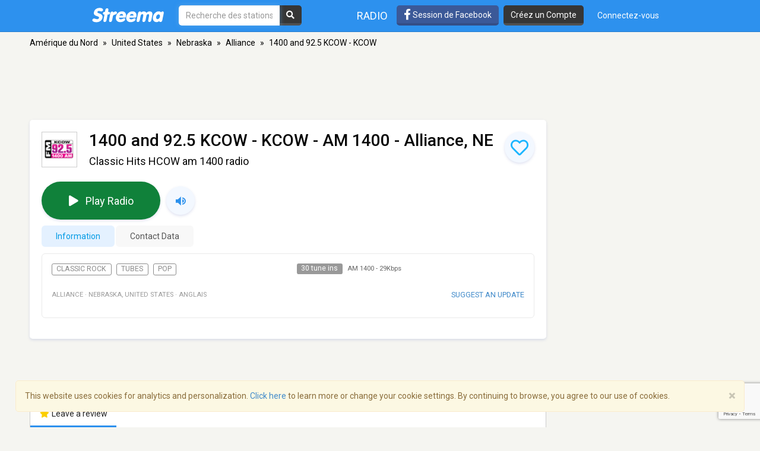

--- FILE ---
content_type: text/html; charset=utf-8
request_url: https://www.google.com/recaptcha/api2/anchor?ar=1&k=6LeCbKwfAAAAAGXbwG-wyQhhz9dxlXuTdtc_oCwI&co=aHR0cHM6Ly9mci5zdHJlZW1hLmNvbTo0NDM.&hl=en&v=7gg7H51Q-naNfhmCP3_R47ho&size=invisible&anchor-ms=20000&execute-ms=30000&cb=dnxhdzdtgzlw
body_size: 48114
content:
<!DOCTYPE HTML><html dir="ltr" lang="en"><head><meta http-equiv="Content-Type" content="text/html; charset=UTF-8">
<meta http-equiv="X-UA-Compatible" content="IE=edge">
<title>reCAPTCHA</title>
<style type="text/css">
/* cyrillic-ext */
@font-face {
  font-family: 'Roboto';
  font-style: normal;
  font-weight: 400;
  font-stretch: 100%;
  src: url(//fonts.gstatic.com/s/roboto/v48/KFO7CnqEu92Fr1ME7kSn66aGLdTylUAMa3GUBHMdazTgWw.woff2) format('woff2');
  unicode-range: U+0460-052F, U+1C80-1C8A, U+20B4, U+2DE0-2DFF, U+A640-A69F, U+FE2E-FE2F;
}
/* cyrillic */
@font-face {
  font-family: 'Roboto';
  font-style: normal;
  font-weight: 400;
  font-stretch: 100%;
  src: url(//fonts.gstatic.com/s/roboto/v48/KFO7CnqEu92Fr1ME7kSn66aGLdTylUAMa3iUBHMdazTgWw.woff2) format('woff2');
  unicode-range: U+0301, U+0400-045F, U+0490-0491, U+04B0-04B1, U+2116;
}
/* greek-ext */
@font-face {
  font-family: 'Roboto';
  font-style: normal;
  font-weight: 400;
  font-stretch: 100%;
  src: url(//fonts.gstatic.com/s/roboto/v48/KFO7CnqEu92Fr1ME7kSn66aGLdTylUAMa3CUBHMdazTgWw.woff2) format('woff2');
  unicode-range: U+1F00-1FFF;
}
/* greek */
@font-face {
  font-family: 'Roboto';
  font-style: normal;
  font-weight: 400;
  font-stretch: 100%;
  src: url(//fonts.gstatic.com/s/roboto/v48/KFO7CnqEu92Fr1ME7kSn66aGLdTylUAMa3-UBHMdazTgWw.woff2) format('woff2');
  unicode-range: U+0370-0377, U+037A-037F, U+0384-038A, U+038C, U+038E-03A1, U+03A3-03FF;
}
/* math */
@font-face {
  font-family: 'Roboto';
  font-style: normal;
  font-weight: 400;
  font-stretch: 100%;
  src: url(//fonts.gstatic.com/s/roboto/v48/KFO7CnqEu92Fr1ME7kSn66aGLdTylUAMawCUBHMdazTgWw.woff2) format('woff2');
  unicode-range: U+0302-0303, U+0305, U+0307-0308, U+0310, U+0312, U+0315, U+031A, U+0326-0327, U+032C, U+032F-0330, U+0332-0333, U+0338, U+033A, U+0346, U+034D, U+0391-03A1, U+03A3-03A9, U+03B1-03C9, U+03D1, U+03D5-03D6, U+03F0-03F1, U+03F4-03F5, U+2016-2017, U+2034-2038, U+203C, U+2040, U+2043, U+2047, U+2050, U+2057, U+205F, U+2070-2071, U+2074-208E, U+2090-209C, U+20D0-20DC, U+20E1, U+20E5-20EF, U+2100-2112, U+2114-2115, U+2117-2121, U+2123-214F, U+2190, U+2192, U+2194-21AE, U+21B0-21E5, U+21F1-21F2, U+21F4-2211, U+2213-2214, U+2216-22FF, U+2308-230B, U+2310, U+2319, U+231C-2321, U+2336-237A, U+237C, U+2395, U+239B-23B7, U+23D0, U+23DC-23E1, U+2474-2475, U+25AF, U+25B3, U+25B7, U+25BD, U+25C1, U+25CA, U+25CC, U+25FB, U+266D-266F, U+27C0-27FF, U+2900-2AFF, U+2B0E-2B11, U+2B30-2B4C, U+2BFE, U+3030, U+FF5B, U+FF5D, U+1D400-1D7FF, U+1EE00-1EEFF;
}
/* symbols */
@font-face {
  font-family: 'Roboto';
  font-style: normal;
  font-weight: 400;
  font-stretch: 100%;
  src: url(//fonts.gstatic.com/s/roboto/v48/KFO7CnqEu92Fr1ME7kSn66aGLdTylUAMaxKUBHMdazTgWw.woff2) format('woff2');
  unicode-range: U+0001-000C, U+000E-001F, U+007F-009F, U+20DD-20E0, U+20E2-20E4, U+2150-218F, U+2190, U+2192, U+2194-2199, U+21AF, U+21E6-21F0, U+21F3, U+2218-2219, U+2299, U+22C4-22C6, U+2300-243F, U+2440-244A, U+2460-24FF, U+25A0-27BF, U+2800-28FF, U+2921-2922, U+2981, U+29BF, U+29EB, U+2B00-2BFF, U+4DC0-4DFF, U+FFF9-FFFB, U+10140-1018E, U+10190-1019C, U+101A0, U+101D0-101FD, U+102E0-102FB, U+10E60-10E7E, U+1D2C0-1D2D3, U+1D2E0-1D37F, U+1F000-1F0FF, U+1F100-1F1AD, U+1F1E6-1F1FF, U+1F30D-1F30F, U+1F315, U+1F31C, U+1F31E, U+1F320-1F32C, U+1F336, U+1F378, U+1F37D, U+1F382, U+1F393-1F39F, U+1F3A7-1F3A8, U+1F3AC-1F3AF, U+1F3C2, U+1F3C4-1F3C6, U+1F3CA-1F3CE, U+1F3D4-1F3E0, U+1F3ED, U+1F3F1-1F3F3, U+1F3F5-1F3F7, U+1F408, U+1F415, U+1F41F, U+1F426, U+1F43F, U+1F441-1F442, U+1F444, U+1F446-1F449, U+1F44C-1F44E, U+1F453, U+1F46A, U+1F47D, U+1F4A3, U+1F4B0, U+1F4B3, U+1F4B9, U+1F4BB, U+1F4BF, U+1F4C8-1F4CB, U+1F4D6, U+1F4DA, U+1F4DF, U+1F4E3-1F4E6, U+1F4EA-1F4ED, U+1F4F7, U+1F4F9-1F4FB, U+1F4FD-1F4FE, U+1F503, U+1F507-1F50B, U+1F50D, U+1F512-1F513, U+1F53E-1F54A, U+1F54F-1F5FA, U+1F610, U+1F650-1F67F, U+1F687, U+1F68D, U+1F691, U+1F694, U+1F698, U+1F6AD, U+1F6B2, U+1F6B9-1F6BA, U+1F6BC, U+1F6C6-1F6CF, U+1F6D3-1F6D7, U+1F6E0-1F6EA, U+1F6F0-1F6F3, U+1F6F7-1F6FC, U+1F700-1F7FF, U+1F800-1F80B, U+1F810-1F847, U+1F850-1F859, U+1F860-1F887, U+1F890-1F8AD, U+1F8B0-1F8BB, U+1F8C0-1F8C1, U+1F900-1F90B, U+1F93B, U+1F946, U+1F984, U+1F996, U+1F9E9, U+1FA00-1FA6F, U+1FA70-1FA7C, U+1FA80-1FA89, U+1FA8F-1FAC6, U+1FACE-1FADC, U+1FADF-1FAE9, U+1FAF0-1FAF8, U+1FB00-1FBFF;
}
/* vietnamese */
@font-face {
  font-family: 'Roboto';
  font-style: normal;
  font-weight: 400;
  font-stretch: 100%;
  src: url(//fonts.gstatic.com/s/roboto/v48/KFO7CnqEu92Fr1ME7kSn66aGLdTylUAMa3OUBHMdazTgWw.woff2) format('woff2');
  unicode-range: U+0102-0103, U+0110-0111, U+0128-0129, U+0168-0169, U+01A0-01A1, U+01AF-01B0, U+0300-0301, U+0303-0304, U+0308-0309, U+0323, U+0329, U+1EA0-1EF9, U+20AB;
}
/* latin-ext */
@font-face {
  font-family: 'Roboto';
  font-style: normal;
  font-weight: 400;
  font-stretch: 100%;
  src: url(//fonts.gstatic.com/s/roboto/v48/KFO7CnqEu92Fr1ME7kSn66aGLdTylUAMa3KUBHMdazTgWw.woff2) format('woff2');
  unicode-range: U+0100-02BA, U+02BD-02C5, U+02C7-02CC, U+02CE-02D7, U+02DD-02FF, U+0304, U+0308, U+0329, U+1D00-1DBF, U+1E00-1E9F, U+1EF2-1EFF, U+2020, U+20A0-20AB, U+20AD-20C0, U+2113, U+2C60-2C7F, U+A720-A7FF;
}
/* latin */
@font-face {
  font-family: 'Roboto';
  font-style: normal;
  font-weight: 400;
  font-stretch: 100%;
  src: url(//fonts.gstatic.com/s/roboto/v48/KFO7CnqEu92Fr1ME7kSn66aGLdTylUAMa3yUBHMdazQ.woff2) format('woff2');
  unicode-range: U+0000-00FF, U+0131, U+0152-0153, U+02BB-02BC, U+02C6, U+02DA, U+02DC, U+0304, U+0308, U+0329, U+2000-206F, U+20AC, U+2122, U+2191, U+2193, U+2212, U+2215, U+FEFF, U+FFFD;
}
/* cyrillic-ext */
@font-face {
  font-family: 'Roboto';
  font-style: normal;
  font-weight: 500;
  font-stretch: 100%;
  src: url(//fonts.gstatic.com/s/roboto/v48/KFO7CnqEu92Fr1ME7kSn66aGLdTylUAMa3GUBHMdazTgWw.woff2) format('woff2');
  unicode-range: U+0460-052F, U+1C80-1C8A, U+20B4, U+2DE0-2DFF, U+A640-A69F, U+FE2E-FE2F;
}
/* cyrillic */
@font-face {
  font-family: 'Roboto';
  font-style: normal;
  font-weight: 500;
  font-stretch: 100%;
  src: url(//fonts.gstatic.com/s/roboto/v48/KFO7CnqEu92Fr1ME7kSn66aGLdTylUAMa3iUBHMdazTgWw.woff2) format('woff2');
  unicode-range: U+0301, U+0400-045F, U+0490-0491, U+04B0-04B1, U+2116;
}
/* greek-ext */
@font-face {
  font-family: 'Roboto';
  font-style: normal;
  font-weight: 500;
  font-stretch: 100%;
  src: url(//fonts.gstatic.com/s/roboto/v48/KFO7CnqEu92Fr1ME7kSn66aGLdTylUAMa3CUBHMdazTgWw.woff2) format('woff2');
  unicode-range: U+1F00-1FFF;
}
/* greek */
@font-face {
  font-family: 'Roboto';
  font-style: normal;
  font-weight: 500;
  font-stretch: 100%;
  src: url(//fonts.gstatic.com/s/roboto/v48/KFO7CnqEu92Fr1ME7kSn66aGLdTylUAMa3-UBHMdazTgWw.woff2) format('woff2');
  unicode-range: U+0370-0377, U+037A-037F, U+0384-038A, U+038C, U+038E-03A1, U+03A3-03FF;
}
/* math */
@font-face {
  font-family: 'Roboto';
  font-style: normal;
  font-weight: 500;
  font-stretch: 100%;
  src: url(//fonts.gstatic.com/s/roboto/v48/KFO7CnqEu92Fr1ME7kSn66aGLdTylUAMawCUBHMdazTgWw.woff2) format('woff2');
  unicode-range: U+0302-0303, U+0305, U+0307-0308, U+0310, U+0312, U+0315, U+031A, U+0326-0327, U+032C, U+032F-0330, U+0332-0333, U+0338, U+033A, U+0346, U+034D, U+0391-03A1, U+03A3-03A9, U+03B1-03C9, U+03D1, U+03D5-03D6, U+03F0-03F1, U+03F4-03F5, U+2016-2017, U+2034-2038, U+203C, U+2040, U+2043, U+2047, U+2050, U+2057, U+205F, U+2070-2071, U+2074-208E, U+2090-209C, U+20D0-20DC, U+20E1, U+20E5-20EF, U+2100-2112, U+2114-2115, U+2117-2121, U+2123-214F, U+2190, U+2192, U+2194-21AE, U+21B0-21E5, U+21F1-21F2, U+21F4-2211, U+2213-2214, U+2216-22FF, U+2308-230B, U+2310, U+2319, U+231C-2321, U+2336-237A, U+237C, U+2395, U+239B-23B7, U+23D0, U+23DC-23E1, U+2474-2475, U+25AF, U+25B3, U+25B7, U+25BD, U+25C1, U+25CA, U+25CC, U+25FB, U+266D-266F, U+27C0-27FF, U+2900-2AFF, U+2B0E-2B11, U+2B30-2B4C, U+2BFE, U+3030, U+FF5B, U+FF5D, U+1D400-1D7FF, U+1EE00-1EEFF;
}
/* symbols */
@font-face {
  font-family: 'Roboto';
  font-style: normal;
  font-weight: 500;
  font-stretch: 100%;
  src: url(//fonts.gstatic.com/s/roboto/v48/KFO7CnqEu92Fr1ME7kSn66aGLdTylUAMaxKUBHMdazTgWw.woff2) format('woff2');
  unicode-range: U+0001-000C, U+000E-001F, U+007F-009F, U+20DD-20E0, U+20E2-20E4, U+2150-218F, U+2190, U+2192, U+2194-2199, U+21AF, U+21E6-21F0, U+21F3, U+2218-2219, U+2299, U+22C4-22C6, U+2300-243F, U+2440-244A, U+2460-24FF, U+25A0-27BF, U+2800-28FF, U+2921-2922, U+2981, U+29BF, U+29EB, U+2B00-2BFF, U+4DC0-4DFF, U+FFF9-FFFB, U+10140-1018E, U+10190-1019C, U+101A0, U+101D0-101FD, U+102E0-102FB, U+10E60-10E7E, U+1D2C0-1D2D3, U+1D2E0-1D37F, U+1F000-1F0FF, U+1F100-1F1AD, U+1F1E6-1F1FF, U+1F30D-1F30F, U+1F315, U+1F31C, U+1F31E, U+1F320-1F32C, U+1F336, U+1F378, U+1F37D, U+1F382, U+1F393-1F39F, U+1F3A7-1F3A8, U+1F3AC-1F3AF, U+1F3C2, U+1F3C4-1F3C6, U+1F3CA-1F3CE, U+1F3D4-1F3E0, U+1F3ED, U+1F3F1-1F3F3, U+1F3F5-1F3F7, U+1F408, U+1F415, U+1F41F, U+1F426, U+1F43F, U+1F441-1F442, U+1F444, U+1F446-1F449, U+1F44C-1F44E, U+1F453, U+1F46A, U+1F47D, U+1F4A3, U+1F4B0, U+1F4B3, U+1F4B9, U+1F4BB, U+1F4BF, U+1F4C8-1F4CB, U+1F4D6, U+1F4DA, U+1F4DF, U+1F4E3-1F4E6, U+1F4EA-1F4ED, U+1F4F7, U+1F4F9-1F4FB, U+1F4FD-1F4FE, U+1F503, U+1F507-1F50B, U+1F50D, U+1F512-1F513, U+1F53E-1F54A, U+1F54F-1F5FA, U+1F610, U+1F650-1F67F, U+1F687, U+1F68D, U+1F691, U+1F694, U+1F698, U+1F6AD, U+1F6B2, U+1F6B9-1F6BA, U+1F6BC, U+1F6C6-1F6CF, U+1F6D3-1F6D7, U+1F6E0-1F6EA, U+1F6F0-1F6F3, U+1F6F7-1F6FC, U+1F700-1F7FF, U+1F800-1F80B, U+1F810-1F847, U+1F850-1F859, U+1F860-1F887, U+1F890-1F8AD, U+1F8B0-1F8BB, U+1F8C0-1F8C1, U+1F900-1F90B, U+1F93B, U+1F946, U+1F984, U+1F996, U+1F9E9, U+1FA00-1FA6F, U+1FA70-1FA7C, U+1FA80-1FA89, U+1FA8F-1FAC6, U+1FACE-1FADC, U+1FADF-1FAE9, U+1FAF0-1FAF8, U+1FB00-1FBFF;
}
/* vietnamese */
@font-face {
  font-family: 'Roboto';
  font-style: normal;
  font-weight: 500;
  font-stretch: 100%;
  src: url(//fonts.gstatic.com/s/roboto/v48/KFO7CnqEu92Fr1ME7kSn66aGLdTylUAMa3OUBHMdazTgWw.woff2) format('woff2');
  unicode-range: U+0102-0103, U+0110-0111, U+0128-0129, U+0168-0169, U+01A0-01A1, U+01AF-01B0, U+0300-0301, U+0303-0304, U+0308-0309, U+0323, U+0329, U+1EA0-1EF9, U+20AB;
}
/* latin-ext */
@font-face {
  font-family: 'Roboto';
  font-style: normal;
  font-weight: 500;
  font-stretch: 100%;
  src: url(//fonts.gstatic.com/s/roboto/v48/KFO7CnqEu92Fr1ME7kSn66aGLdTylUAMa3KUBHMdazTgWw.woff2) format('woff2');
  unicode-range: U+0100-02BA, U+02BD-02C5, U+02C7-02CC, U+02CE-02D7, U+02DD-02FF, U+0304, U+0308, U+0329, U+1D00-1DBF, U+1E00-1E9F, U+1EF2-1EFF, U+2020, U+20A0-20AB, U+20AD-20C0, U+2113, U+2C60-2C7F, U+A720-A7FF;
}
/* latin */
@font-face {
  font-family: 'Roboto';
  font-style: normal;
  font-weight: 500;
  font-stretch: 100%;
  src: url(//fonts.gstatic.com/s/roboto/v48/KFO7CnqEu92Fr1ME7kSn66aGLdTylUAMa3yUBHMdazQ.woff2) format('woff2');
  unicode-range: U+0000-00FF, U+0131, U+0152-0153, U+02BB-02BC, U+02C6, U+02DA, U+02DC, U+0304, U+0308, U+0329, U+2000-206F, U+20AC, U+2122, U+2191, U+2193, U+2212, U+2215, U+FEFF, U+FFFD;
}
/* cyrillic-ext */
@font-face {
  font-family: 'Roboto';
  font-style: normal;
  font-weight: 900;
  font-stretch: 100%;
  src: url(//fonts.gstatic.com/s/roboto/v48/KFO7CnqEu92Fr1ME7kSn66aGLdTylUAMa3GUBHMdazTgWw.woff2) format('woff2');
  unicode-range: U+0460-052F, U+1C80-1C8A, U+20B4, U+2DE0-2DFF, U+A640-A69F, U+FE2E-FE2F;
}
/* cyrillic */
@font-face {
  font-family: 'Roboto';
  font-style: normal;
  font-weight: 900;
  font-stretch: 100%;
  src: url(//fonts.gstatic.com/s/roboto/v48/KFO7CnqEu92Fr1ME7kSn66aGLdTylUAMa3iUBHMdazTgWw.woff2) format('woff2');
  unicode-range: U+0301, U+0400-045F, U+0490-0491, U+04B0-04B1, U+2116;
}
/* greek-ext */
@font-face {
  font-family: 'Roboto';
  font-style: normal;
  font-weight: 900;
  font-stretch: 100%;
  src: url(//fonts.gstatic.com/s/roboto/v48/KFO7CnqEu92Fr1ME7kSn66aGLdTylUAMa3CUBHMdazTgWw.woff2) format('woff2');
  unicode-range: U+1F00-1FFF;
}
/* greek */
@font-face {
  font-family: 'Roboto';
  font-style: normal;
  font-weight: 900;
  font-stretch: 100%;
  src: url(//fonts.gstatic.com/s/roboto/v48/KFO7CnqEu92Fr1ME7kSn66aGLdTylUAMa3-UBHMdazTgWw.woff2) format('woff2');
  unicode-range: U+0370-0377, U+037A-037F, U+0384-038A, U+038C, U+038E-03A1, U+03A3-03FF;
}
/* math */
@font-face {
  font-family: 'Roboto';
  font-style: normal;
  font-weight: 900;
  font-stretch: 100%;
  src: url(//fonts.gstatic.com/s/roboto/v48/KFO7CnqEu92Fr1ME7kSn66aGLdTylUAMawCUBHMdazTgWw.woff2) format('woff2');
  unicode-range: U+0302-0303, U+0305, U+0307-0308, U+0310, U+0312, U+0315, U+031A, U+0326-0327, U+032C, U+032F-0330, U+0332-0333, U+0338, U+033A, U+0346, U+034D, U+0391-03A1, U+03A3-03A9, U+03B1-03C9, U+03D1, U+03D5-03D6, U+03F0-03F1, U+03F4-03F5, U+2016-2017, U+2034-2038, U+203C, U+2040, U+2043, U+2047, U+2050, U+2057, U+205F, U+2070-2071, U+2074-208E, U+2090-209C, U+20D0-20DC, U+20E1, U+20E5-20EF, U+2100-2112, U+2114-2115, U+2117-2121, U+2123-214F, U+2190, U+2192, U+2194-21AE, U+21B0-21E5, U+21F1-21F2, U+21F4-2211, U+2213-2214, U+2216-22FF, U+2308-230B, U+2310, U+2319, U+231C-2321, U+2336-237A, U+237C, U+2395, U+239B-23B7, U+23D0, U+23DC-23E1, U+2474-2475, U+25AF, U+25B3, U+25B7, U+25BD, U+25C1, U+25CA, U+25CC, U+25FB, U+266D-266F, U+27C0-27FF, U+2900-2AFF, U+2B0E-2B11, U+2B30-2B4C, U+2BFE, U+3030, U+FF5B, U+FF5D, U+1D400-1D7FF, U+1EE00-1EEFF;
}
/* symbols */
@font-face {
  font-family: 'Roboto';
  font-style: normal;
  font-weight: 900;
  font-stretch: 100%;
  src: url(//fonts.gstatic.com/s/roboto/v48/KFO7CnqEu92Fr1ME7kSn66aGLdTylUAMaxKUBHMdazTgWw.woff2) format('woff2');
  unicode-range: U+0001-000C, U+000E-001F, U+007F-009F, U+20DD-20E0, U+20E2-20E4, U+2150-218F, U+2190, U+2192, U+2194-2199, U+21AF, U+21E6-21F0, U+21F3, U+2218-2219, U+2299, U+22C4-22C6, U+2300-243F, U+2440-244A, U+2460-24FF, U+25A0-27BF, U+2800-28FF, U+2921-2922, U+2981, U+29BF, U+29EB, U+2B00-2BFF, U+4DC0-4DFF, U+FFF9-FFFB, U+10140-1018E, U+10190-1019C, U+101A0, U+101D0-101FD, U+102E0-102FB, U+10E60-10E7E, U+1D2C0-1D2D3, U+1D2E0-1D37F, U+1F000-1F0FF, U+1F100-1F1AD, U+1F1E6-1F1FF, U+1F30D-1F30F, U+1F315, U+1F31C, U+1F31E, U+1F320-1F32C, U+1F336, U+1F378, U+1F37D, U+1F382, U+1F393-1F39F, U+1F3A7-1F3A8, U+1F3AC-1F3AF, U+1F3C2, U+1F3C4-1F3C6, U+1F3CA-1F3CE, U+1F3D4-1F3E0, U+1F3ED, U+1F3F1-1F3F3, U+1F3F5-1F3F7, U+1F408, U+1F415, U+1F41F, U+1F426, U+1F43F, U+1F441-1F442, U+1F444, U+1F446-1F449, U+1F44C-1F44E, U+1F453, U+1F46A, U+1F47D, U+1F4A3, U+1F4B0, U+1F4B3, U+1F4B9, U+1F4BB, U+1F4BF, U+1F4C8-1F4CB, U+1F4D6, U+1F4DA, U+1F4DF, U+1F4E3-1F4E6, U+1F4EA-1F4ED, U+1F4F7, U+1F4F9-1F4FB, U+1F4FD-1F4FE, U+1F503, U+1F507-1F50B, U+1F50D, U+1F512-1F513, U+1F53E-1F54A, U+1F54F-1F5FA, U+1F610, U+1F650-1F67F, U+1F687, U+1F68D, U+1F691, U+1F694, U+1F698, U+1F6AD, U+1F6B2, U+1F6B9-1F6BA, U+1F6BC, U+1F6C6-1F6CF, U+1F6D3-1F6D7, U+1F6E0-1F6EA, U+1F6F0-1F6F3, U+1F6F7-1F6FC, U+1F700-1F7FF, U+1F800-1F80B, U+1F810-1F847, U+1F850-1F859, U+1F860-1F887, U+1F890-1F8AD, U+1F8B0-1F8BB, U+1F8C0-1F8C1, U+1F900-1F90B, U+1F93B, U+1F946, U+1F984, U+1F996, U+1F9E9, U+1FA00-1FA6F, U+1FA70-1FA7C, U+1FA80-1FA89, U+1FA8F-1FAC6, U+1FACE-1FADC, U+1FADF-1FAE9, U+1FAF0-1FAF8, U+1FB00-1FBFF;
}
/* vietnamese */
@font-face {
  font-family: 'Roboto';
  font-style: normal;
  font-weight: 900;
  font-stretch: 100%;
  src: url(//fonts.gstatic.com/s/roboto/v48/KFO7CnqEu92Fr1ME7kSn66aGLdTylUAMa3OUBHMdazTgWw.woff2) format('woff2');
  unicode-range: U+0102-0103, U+0110-0111, U+0128-0129, U+0168-0169, U+01A0-01A1, U+01AF-01B0, U+0300-0301, U+0303-0304, U+0308-0309, U+0323, U+0329, U+1EA0-1EF9, U+20AB;
}
/* latin-ext */
@font-face {
  font-family: 'Roboto';
  font-style: normal;
  font-weight: 900;
  font-stretch: 100%;
  src: url(//fonts.gstatic.com/s/roboto/v48/KFO7CnqEu92Fr1ME7kSn66aGLdTylUAMa3KUBHMdazTgWw.woff2) format('woff2');
  unicode-range: U+0100-02BA, U+02BD-02C5, U+02C7-02CC, U+02CE-02D7, U+02DD-02FF, U+0304, U+0308, U+0329, U+1D00-1DBF, U+1E00-1E9F, U+1EF2-1EFF, U+2020, U+20A0-20AB, U+20AD-20C0, U+2113, U+2C60-2C7F, U+A720-A7FF;
}
/* latin */
@font-face {
  font-family: 'Roboto';
  font-style: normal;
  font-weight: 900;
  font-stretch: 100%;
  src: url(//fonts.gstatic.com/s/roboto/v48/KFO7CnqEu92Fr1ME7kSn66aGLdTylUAMa3yUBHMdazQ.woff2) format('woff2');
  unicode-range: U+0000-00FF, U+0131, U+0152-0153, U+02BB-02BC, U+02C6, U+02DA, U+02DC, U+0304, U+0308, U+0329, U+2000-206F, U+20AC, U+2122, U+2191, U+2193, U+2212, U+2215, U+FEFF, U+FFFD;
}

</style>
<link rel="stylesheet" type="text/css" href="https://www.gstatic.com/recaptcha/releases/7gg7H51Q-naNfhmCP3_R47ho/styles__ltr.css">
<script nonce="MOyVOxwBknBy6sSfZqXsBg" type="text/javascript">window['__recaptcha_api'] = 'https://www.google.com/recaptcha/api2/';</script>
<script type="text/javascript" src="https://www.gstatic.com/recaptcha/releases/7gg7H51Q-naNfhmCP3_R47ho/recaptcha__en.js" nonce="MOyVOxwBknBy6sSfZqXsBg">
      
    </script></head>
<body><div id="rc-anchor-alert" class="rc-anchor-alert"></div>
<input type="hidden" id="recaptcha-token" value="[base64]">
<script type="text/javascript" nonce="MOyVOxwBknBy6sSfZqXsBg">
      recaptcha.anchor.Main.init("[\x22ainput\x22,[\x22bgdata\x22,\x22\x22,\[base64]/[base64]/[base64]/[base64]/cjw8ejpyPj4+eil9Y2F0Y2gobCl7dGhyb3cgbDt9fSxIPWZ1bmN0aW9uKHcsdCx6KXtpZih3PT0xOTR8fHc9PTIwOCl0LnZbd10/dC52W3ddLmNvbmNhdCh6KTp0LnZbd109b2Yoeix0KTtlbHNle2lmKHQuYkImJnchPTMxNylyZXR1cm47dz09NjZ8fHc9PTEyMnx8dz09NDcwfHx3PT00NHx8dz09NDE2fHx3PT0zOTd8fHc9PTQyMXx8dz09Njh8fHc9PTcwfHx3PT0xODQ/[base64]/[base64]/[base64]/bmV3IGRbVl0oSlswXSk6cD09Mj9uZXcgZFtWXShKWzBdLEpbMV0pOnA9PTM/bmV3IGRbVl0oSlswXSxKWzFdLEpbMl0pOnA9PTQ/[base64]/[base64]/[base64]/[base64]\x22,\[base64]\x22,\x22wpXChMKaSzLDgsOBw4cIw67DnsKaw41WS0LDtMKPIwHCq8K0wq50TTxPw7NELsOnw5DCssOoH1QNwr4RdsO2wr1tCRtAw6ZpZXfDssKpbTXDhmMmY8OLwrrCj8Otw53DqMOKw4lsw5nDvMKMwoxCw5rDlcOzwo7CmcOFRhgBw7zCkMOxw4fDvTwfARdww5/DpMOUBH/Dp2/DoMO4REPCvcOTUsKiwrvDt8Ouw5HCgsKZwqFXw5MtwqZ0w5zDtmjCh3DDon/Ds8KJw5PDthRlwqZOQ8KjKsKfMcOqwpPCusKdacKwwpZfK353J8KjP8O2w5gbwrZmfcKlwrAOcjVSw7Z1RsKkwpIgw4XDpU5bfBPDg8OvwrHCs8OHLy7CisOLwq8rwrEDw6RAN8OaV3dSB8OqdcKgCsOwMxrCk3shw4PDo3ARw4BUwrYaw7DCtUo4PcOKwprDkFgZw5/CnEzCn8KGCH3DqsOZKUhMV0cBMcKPwqfDpUPCp8O2w53DtEXDmcOiagfDhwBGwqN/w75VwrjCjsKcwosaBMKFfxfCgj/CmgbChhDDtl0rw4/Dn8KIJCI3w60ZbMOKwrQ0c8OURXh3RcOaM8OVZsOKwoDCjEbCqkg+NsOkJRjClMKQwobDr2BcwqptLcOSI8OPw47DkQB8w7PDsm5Ww4zCgsKiwqDDhcOEwq3CjWHDijZXw5rCgxHCs8KyOFgRw6rDhMKLLljCjcKZw5UiGVrDrkfChMKhwqLCmDs/wqPCvDbCusOhw50wwoAXw5fDqg0OJsK1w6jDn0MZC8OPTsKvOR7DjMKGVjzCq8Kdw7M7wo8eIxHCo8OxwrMvccOxwr4vWsO3VcOgDsOoPSZWw4EFwpFiw7HDl2vDjhHCosOPwqvClcKhOsK4w4XCphnDrsOWQcOXdnUrGxwKJMKRwr3CuBwJw4bCrEnCoDbCkht/worDlcKCw6diGGstw4TCrkHDnMK1DFw+w4xuf8KRw5o2wrJxw5LDhFHDgHNcw4Uzwp4pw5XDj8OwwpXDl8KOw5INKcKCw6XCsT7DisODV0PCtXnCj8O9ET7CucK5akPCgsOtwp0TCjoWwqXDgnA7c8O9ScOSwr/ChSPCmcKFScOywp/DlAlnCSvCmRvDqMK/wp1CwqjCr8OQwqLDvx7DiMKcw5TCugQ3wq3CsQvDk8KHMwkNCSXDgcOMdi3DsMKTwrckw6PCjkoyw75sw67CniXCosO2w5vCvMOVEMOAFcOzJMO+NcKFw4tyYsOvw4rDlFV7X8OgMcKdaMOCHcOTDSfCtMKmwrEHTgbCgR/Dv8ORw4PCrwMTwq1qwr3DmhbCjVJGwrTDksK6w6rDkH9Sw6tPL8K6L8ODwqdhTMKcPlUfw5vCvyjDisKKwqsqM8KoGjUkwoYNwroTCwDDrjMQw6Epw5RHw7PCi23CqFdWw4nDhCIkFnrCrV9QwqTCvkjDumPDkcKUH0Mrw7HCrj/DpBDDp8KHw5nCqMKww59FwqFwIyHDo0drw5DCs8KtN8KlwofCssKhwpUqB8OqMMKqwrJ0woEqf0d3dEnDpsOww6HDizHCp1zDmmHDvE5/e3EUVTHChcK/[base64]/w5vCh8K+w7TDnWbDsxfDsV59w4BRw5xwwoXDnhxMwqvCricvK8KwwpVRwr/DtMKww4M0wqIMGsKoURrDm0p4F8K8AAUvwrnCp8OPTcOyE2c3w4FCR8K6EsK0w5J1w6DCqsOQeTodw7ckwoTCqiHDncOlQMORLQ/CvMOQwqxow4kkw7fDmEjDiGFPw5gWcH3CjDEmJsOqwozCpG4Rw7vCusOMQF4uw7LCicORw7PDjMOyZCpgw4Aiwq7CkxAHHz3DrRXCp8OUwoTCsgV9AsKNGsOVwqfDjXvCv0/CpMKtOWsLw6hqKGPDmMKTZcOjw6rCsVPCuMK8w44UQEN/[base64]/[base64]/CqmXDmUrCqMK6wooKwr7Cp8OCwr8dwpjCjMKdwqvDgsOOFMOdEUjDi0kTwrnCk8K1wrVCwpPCmsOuw54BNAbDjcOKw5AHwrd2wqvCoi1EwrpHw4/Drh1RwpB3bWzCkMKXwpgTD3RQwqXChsKrS0hXCsOfw7dHw4JELRdac8Otw7VZLEhcaBkxwpdid8Opw6Rpwr88w6vCvsKDwpwrPMK1EzLDsMOUwqDCm8KNw4IZPcO0XsOKwp3CtzdVL8K2w53Dn8KFw4Uiwo/[base64]/DucKMX1LCgMOmWsKgw6BGw7XChsKSDk/DvU8kw4HDs3ILbMK3ax8ww5HCv8Onwo/DmcKKJynClmYCdsOXVMK0N8OQwpNpWAPDlMO6wqfDucOuwrfDiMKJwrAGT8KHwrfDscKpcyXCscKbZ8OLw6kmw4TCnsKOw7dJC8K1HsKhwoIuw6vCusK6ayPDjMKiw7nDuigSwocFHMOtwpFHZl3DjcK6GRdHw6vCk35Fwq/[base64]/DosOpw7LCoMK8d8KaXhFbeErDg8KAw74UE8Osw6rCjWXCmsOEw5/CvcKCw4fDnsKGw4PCq8KOwqQQw59NwrTCjcKPYHHDlcKbJQNFw5IKGj8Tw6fDh0HCmlXDkMO/[base64]/WsKGdMKpw4bCsmLDmQ4ewqJaw70fwrvDrzgfCMO+w7rClk1gw50EPMK8wr3DucOlwqxOOMKAFjh2wrvDn8KRVcKbUcKDZsKnwp8Iwr3DjV4qwoNuHjdtw4LDn8OMw5vCkCwKbsO/w5rDssK9QsKRHMORBz05w794woLCjsK5w4PCgcO4MsKowqBPwqMSb8OkwoXCl31dZ8OCNMKywookJUzDhF/DgXvDl2jDgMOqw6tYw4PDtMOhwqJ3NmrChCjDvkZIw4g2LGPCrmrDoMKwwpFwW14nw4bDrsKww4/CvsOdFjcfw5cowrdfACZnZMKCCj3Dk8Oxw63Cl8KHwoHCiMOxw6jCvTnCtsOBFWjCgT8KXGtDwqHDhcO2CcKqJMO2A0/[base64]/[base64]/[base64]/[base64]/DlsOJKMK7wqFcw5zDl8KlwoVOwobCrsOlwotFw7NowpLDtsKAw4HCnx7DhjLCmcO0USnCjcKfKMOgwqnCsHjDscKAw4BxLMKkw6M1V8OaMcKHw4wNMcKgw67Dl8OUZDDDq3rDnWNvwrIWUAhoJx3CqmTCl8OwWDl1w7MZw5dbw6nDp8Knw7EyW8Kkwq97w6cqwq/Cu0zDrSzCn8Orw4vDoUnDmsOmwrHCpDXDhsKzScK9OiHClS7Cv0bDqcOCD2dLwonCq8Ovw6hHCzt+wpTDuVvDtsKGdxzCnsOZwqrCksKswqjCpsKLwooMwrnChGjCmy/CiVvDs8OkGEjDlsK/JsO9U8OyN0low4DCuRnDmAEhw4TCjcO0wrliNsKuDwx/JMKUw7Q+wrXCvsOuHcONXTR/[base64]/CpzPCohPCqcO9wq0Ow50swr48OMO4MMKzwrh5LW9OeXbCogkAXsKQw5Fuwr3CnsOPbMK/wr3DhcOnwoPCmsOUIMKnwqANd8O9w5/[base64]/woRzN8K1wo89Z8KOaA5yw6LChsOPwqnDnioXSH1qYMK0wqzDqzZ6w5MoUcOOwotURcKIw6vCrztAwotMwoRFwqwYwpnCkUfCq8KaDgLCpFnDl8OmFl7DvMKVZRrDu8OuUmgzw7zCr1HDlMOWTcK8QRbCgMKRw6vDtMOHw5/DilojLkh+TcOxEGlrw6ZBQsOIw4BqclR7w5zCpB8Pew9Nw7zDncKuAsKhw5gMw4Qrw4c/woTCgWhdPmlNGjd5OEXCjMOBYzcsDVzCv27Duz3DrsO7JRlkJUA1R8KKwpnDjnpRPTYew6fCksOBFMO/w58gTMOtYGgTGAzCkcOkCWvCrhNLFMKWwqbCu8OxIMKYKcKQJCnDiMKBwrnDnT7DtH9SSsK4wofDucO6w5Z8w61bw7XCg1XDlhB/JsOxwpzCj8KmJg87VMKUw79PwoDDukjCh8KFXlwIw5gww6pAVcKgESAWXMK5W8OtwqbDhhVmw6JJw7/Dt2Qcwpl/[base64]/DmkRMWcKXbsOjwpkMw7fCrsOYQgYwwqLCncK2wqEtZx/Cs8Ozw4l3w6bDncOff8OuDiISwr7DpsKPw4Fkw4XCh1nDk08secKXw7ckBFN5FsKBC8KNwrrDvsKXwr7DgcKdw44zwoPCrMO5H8OLI8OFay/Ci8OswqIewqEkwrgmaFzCkzbCsCRYM8OsP27DnMKoBMOEYljChsKaGsOCWEHDu8O9dRrDuSDDscOlM8KpOjTCh8K1ZG8zQFhXZ8OlCQ4/w71ae8Kiw6NLw4rCmn0dwq7CkcOQw53DqsKBGsKwcDljFkkwTT3Cu8ODK2MLKcK/aAfDs8K0w5vDki4xw5vCjMO4ZAcEwq4wCcKQXMKfe27Cu8KKwrBuMVvDmMKUKsKQwo5gwqHDsBXDphXDrBsMw7knwp/CicOQwrwTc1LDlsOiw5TDoVZ1wrnDvMKVK8Obw4PDtE/CkcOWwrbCicOmw7/Dp8OYw6jClFfDvcKsw4RyeWFWwqTDocKXw5zDqVoQAx/CnXZ6b8K3A8Oew7bDs8O3wrQPwqZCFMOZdi3CjCbDql7CtsK9EcOAw4RLGsOPecOmwrjCkcOkE8ONRsKgwqjCoFgvUMK0agHDrETDtV/ChUMtw7MMIVHDo8Kgw5TDvMK/AMK9H8KYTcKQecO/OHVaw4Qle1RjwqDCkMOTaRXDscKmBsOHwqIEwpsfcMO5wrfCv8K5BMOuEBPCj8KOGyAQQmvCiQsZw5k8w6TDisK2PsOZYcKIwpNVwp4eBFZWMQbDusO7w4XDrMK5cE5uIsOuMgEkw7xyGlV/IMOJRsOqegzCtRzCuy5+wqjCt2vDiiHCik9vw4pXU2hFLsK/[base64]/w5PCtsKre8Kew4J/wofDusKVwrNcw4kUw6pKHMO+wrFNWcOZwrdNw75oYcKhw6Fpw4bDtkpRwoXDocKqc3DCvCFgMRTChcOOY8O1w6nCrsODw4szI2rCqsOGw4TCv8KaV8KCK2LCmXthw4tMw7zDlMKJw5/[base64]/M2pSwpFyGRPDvgrDvcKow5gKwoB8w7XDoUbCvMOqwoTCocOZLhwNw5DCiULCo8OMfjDDncO5F8KYwqfCjh3Cv8OGC8ObG3zDqF4TwrTCq8KcEMOUwprClMKqw5/Djy5Ww7PCkWdIwp4Lwo8VwoLCjcOocUHDiXc7ZC8qOxtHDMKAwqcNFsKxw6wgwrXCocKaAMOtw6h4HX1aw71rEUp9w7g1aMOxJyZuwp7Dm8KJw6gQdMOsOMObw5nCjsOewpo7w73ClcO5BcK7w7jDu2LCl3cVHsOEbEbCuXzDj1l6QG/CvMKKwqgUw7RlWsOcEyLCi8Oxw6HDm8OjXEDDmMOZwpoDw45yDVZcPMO6PSZkwqnDp8ORHjRyaFNYJcK7RcOzOVTCpUE3ecKEZcOtUlRnw6nDkcOGMsORw65EKVvDrXkgUWbDlsKIw6vDhjvDgA/DoRzDvcOoLzQrSMOXEXxNwp8Cw6DCucOeGMOAPMKhDHxywqDCjio7McKPwofCr8KHdMOKw5jDt8KKGmsAJsKFFMO6wqzDoG/Dn8KhLGTCosOMEXvDhcOET2w0wppYw7o/wpjCjwjDrMOHw5cuVsOOFMKXHsOPQMK3bMOkfcK3J8KiwrQCwqZ8wp44wqJ5WcKzXVjCqMK6SBggTj03X8O9e8O0QsK2w4plHVzDoXLDqXjDkcOPwoYnZy7Cr8Ktw6PCtMKXwpPCt8OywqRPGsKzYgg2wqHDiMOcTyzDrUd3ZMO1BW/DuMOMwo4hOcO8woNKw5/DhcKpEBgrw7bCpMKmOWEBw5TDjyHDhU/DqMKCDcOnIHUiw5/DpSjDnzvDqQF7w61SBcKCwoTDhx1uwqllwpAHRcOpwpAJGX/[base64]/[base64]/Ch0LCqkvChjJGw6jDuE/CmcOOMUMEccOew5/DqSx/IibDm8O7GsKFwq/DhAnDvcOqM8OqJGJWFsOkVsOnPSYzR8KPEMK7wrfCvcKow5bDiDFAw6V5w6DDusOcIsK3e8KBDsKEO8O6f8Oxw5nDrH7CgEPDiHF6HcKzwp/CrsO4wrnCuMK2bMOwwq3CvWM6KyjCtjTDhAAWKcKkw6DDmxLDtUAOHsOHwrVBwoYxRCDCoFMsQsKewobCjcK+w4BYKMOFBMKnwq99woY6w7DDlsKrwrs4aBzCksKdwpMBwr0db8OSesO7w7/DpRZhR8OGCcOow5DDlcOAVgdBw5DDpSDDiTHDlydlA2sMKBzDncOWHhMRwqXDsljCm0rCncKUwqHChsKBXT/[base64]/BXk4wqVLaMK3e8KiYsKAwpx+w4LDncKtw79aw61fRsKSw4TCkCbDqDF+w7rDmMOuGcKBw7p3MQzDkz3CncKoQcOVLsKWGTnCkXJhD8KPw6vCmsOAwrBDwq/Cs8KkdMKLJHNbWcK5Kzs2dGbCgcOCw782wovCqzHCs8KbJMKzw5dYGcKzw5jDk8OFdjLDnlzCisKCZsOmw7fCgD/[base64]/DcO2wr/CgMKzw7vCmEDCqMOMwoDDl8OnwrgBSEIcw6jCoxXDjcOcZX5gT8OLYTEQw77DqsO+w7TDuBd8w4Mhw7Zrw4XDvsKeBBMfw4TDo8KrBcO4w41CLSDCiMOHLwIdw4dHRsKAwp3DhArCjE7Cq8OJH0PDpcOSw6fDocOZTW3CkcOXw64GfETCnMK/wo5ywrvCgEsialLDtxfCk8OXXT/Cj8KUDVxXP8O0DsOZAMOdw48swqnChXJZI8KMWcOQCcKFE8OFfyTCjGnDvUrDg8KgG8OafcKVw4J5UsKiaMO1wroDwoo7NGUUfMO1Rj7CkcK1wovDjsKUw4bCkMOlJcOSYMOBKMOvI8OnwqZhwrHCiwDCi2FMQXvCmMKIYx7DlyICaFTDj2FZwqYTC8K6X0/[base64]/Cj8O4w5LCsnjCpDXCp8OqaD9GNMO3woB4wovDhG9Iw74QwpNBLMOiw4R3SQbCp8KrwrYjwoFBYsONP8KOwoljwpU3w6dhw7LCtybDvcKWT1rCrilawqfDh8OFwqkrVWfDisOZw65UwrhbeBXCoVpMwpnCn0kQwo4dwpvCpS/[base64]/wrvCtsOFM8OEw41CTj/DuXzCnsKiFgY8wpJlCsO2CDPDkcKcbyxPwpHDl8KzMG1LaMKFw4N5ahFCN8OjfxTClkbCjid8W3bDnSk7w6EiwooRETE4c27DisO/wotJScOnOwITK8KlSUdBwqwDwqTDjnZZa2nDlRvDvMKDOsO1wo/Cr3tOQsOMwptLc8KDHi3ChXgJYE0JKkfCnsOuw7PDgsKpwqLDj8OyQsKwfEg2w7vCn2NQwpEqY8KGZWvCs8KHwpDChsOvw4XDs8OPJMKaAMO5wpjCkCnCv8OEw75dfmxMwpvDmsOGUMOtO8KyMMOuwrEjMEMZBy5gVwDDnlLDmlnChcK/wrLCr0fDgcOSXsKpI8OuEBwYwrYPBm5YwqxNwo3DkMKlwr5zFG/Dn8Ocwr3CqmnDkcOqwoxJbsOTwq9OJcKZRAbClxNiwoN8SwbDln/CiBrCnMOYHcKlO17DjMOgwo7DkGQcw6TDj8OWwpTCmsKjWMKKHVQOJsKDw507AT7Ci0rCiVfDvcO7KgQTwr9zUDFNXMKgwoTCkMOzMU/[base64]/Cs8KxLMKew7ELw4/DlMOWw6JVEsO4GMOHw5zCsygxOxnDmH7DvnHDm8OPScOLLDUFw6R3LH7CsMKdF8KwwrAwwoEuw78ZwrDDt8KlwonDskkvMH/DocOFw4LDicOPwo/DhC8zwpB2w5PDk3zCgcKbXcOgwp/DjcKiBMOzdVNoFcKzwrzDgxbDhMOhF8KVw4tTwo4bwrTDhMOww7vDg1nChcOhP8Otw6XDlsK2QsKnw6U2w4Iew4NsNsKWw51swpAfMU3CvU3CpsOubcO3woXDplbCj1FZLXXDuMOEw4/DocORw4fCkcO7wq3DlxHCt2Y+wpZNw6PDo8KQwrfDk8KQwqzCpBTDssOtAVQjQQRHwqzDmxjDjsO2UMOQAMO4wpjCjcK0DMKaw7fDhk/DmMOHMsOiA0/Cow4wwpwswoI7RsK3wqbCl054wpMVG21kw5/CmzHDpcKxR8Kww7nDnTd3dQ3DoWVNcBTCv05Cw6N/ZcKFw7I0McKkwrBPwrcbGsK7McKdw5jDp8KrwrorJGnDpAbCjC8BbVl/w6oTwpXCscK9w5AqTcOwwonCs0fCr2vDilfCv8Kywo9Gw7jDjsOFc8OvZMKVwqwHw7snEDfCv8OlwpvChMKoSFTDjcKtw6rDiCdLw45fw58xw5h3LSxJw5nDp8KKVS5Gw69PaRpCPcKpbMKuw7QzU1XCvsO6REzDpn4rEsO+BEjCksO/DMKTDT1CbmHDqMO9a2VBw7jCkjLClMKjCRrDo8KjLG1ywolzwr8BwrQowoxvZsOOMUfCk8K7P8OEJ0lJwonDsi/[base64]/c8KaD8KpL8Oiw6p3w5LCu8KEwrPCpcOGw73Dl8OSUAoXw6NlV8OcGzvDtsO2ZXHDlTwiWsKXS8KEUsKFw418w54pw7taw7ZBRFhQWRbDqXscw43CuMKBdBXCiBnCk8OVw4pvwpzDmFHCrcKDEsKHOiwHH8OXdsKrMg/DtGXDq1AUZMKZwqHDkcKPwpTDggzDt8Ohw6PDkkfCuQlsw7Yow6A5wq1yw5bDjcK1w5DDiMKSwrR/SAMddiPCksOGw7cTWMOVE25WwqJmw7LDuMOww5MEw5F/w6rDlcOFw4LDnMKMw6kIeVnDphPCniUaw64Bw5pSw4DDqUYUwo9cUsKMQMKDwpHDrlMORcK0J8K2wp5ww50Iwqc+w7zCvX0Dwq1qODRuAcORTsOWwqnDqHgyeMOOOXALeWxQNlsZw7jCo8K/w5t7w4VoVBk/RsKbw61Ew5cowoTCt0N7w5bCs385wqbCnCodKw5mZgUpan5IwqIoV8OqacKXJyjDpWfCv8KCw4sWbxPCh3RlwqDDucKUwpTDucORw5TDjcOzwqgww7PCp2vChsKsRcKYwopXw4YCw5VyBMKCaFzDuhJyw6/CrMOoa2DCpQFawr0PBMOJw7DDgVTCnMKFbgTDlMKHXXvDiMOsBAjCoRvDnmcAQ8Khw7hkw4HDpiDCisK1wr7Cp8KjNMOew6hwwr/DnsKXwpNQw7LDtcK2T8KbwpULXcORVjhWw4XCnsKbw7wlOGvDhGPDtDU2Pnxyw4/Ch8K/[base64]/CoQvCny1DJMOLwrl+JMO2exXCnhpVwrTCocOxKcOQwrXCmmzDlcOJNgzChw/[base64]/CqA0wCsOWWMOiwqMlSVHDnsKgIcKCwpvCiTQgw4nDqMKkfzAlw4AhUMKbw7N4w7jDgQ7CpF3DgHTDmCQ/w5hBPh/CiGTDmsK8w65KdAHCncK/bwAnwr/DhMOWw6zDvglUfsKEwq9aw5kdM8OrMcOVQMKXwqESK8KeC8KtQ8KnwpPCssKRTzdWaCJRLwd0wpVNwpzDv8KsT8O0SivDhsK7R2xvRMOFAMKJwofCiMKFaRp3wrvCsRDDnm7Co8OlwqXDqTBtw5AJdxHCmmbDv8KswqonLi4DGT/[base64]/wqhDwqPCpG4cTgBbd8KlXsKmWGDDq8O9w5J3KRQ2w7jCocKWTcK0LkbClMOPcHpqwo1aCsKFacKTwrQXw7QdKcOdw5F/wr4FwofDncKwfgEGHsOqPzPDvU/[base64]/w5oseXAYJx0hwovCtQ5VWXHCiWIkRMKLfgMHC2JdVT91ZcOpw7XCgcKmw6tyw5kiRsKjHcO0wr5ZwqPDq8OFLBwCOQvDp8ODw6x6bsODwrXCuFR/w4LDugPCqsKtEcKHw4ROGgkXESVlwr0TYkjDucKWJ8OkWMKsdcOuwpTDrcOEMnB9Ek/DpMOSEnfCunLCnFM2w6IYAMOfw4IEw4/[base64]/wrlWw7vDhsK1TRHCg18hKjRcBsO4w4DDr33DrcOWw7gaCFNqw580GcKrTcKswoNfTw0NT8Kjw7d4Q21tZTnDswXDoMOqOsOVw7o3w4NkV8OTw5gpJcOlw5sAXh3DicKiQMOsw47Di8OkworCri3CsMOjw4x+HcO5fsOSRCLCpDfDmsK8Jk/DkcKmZcKVOWjDjcORKjsRw53ClMK7EsOEGmjCpz7DisKawpPDgQM1U2s9wpUtwqcOw7DDoVbDqcOUwr7CgioMHUAzw4oIVQECSG/CrcKRNcOpCVtbQxrCk8KHYVHDosKSeWXDmcO9JsOrwq8ZwrsYfk3CucKBwrHCkcKTw4XDpsOgwrbCuMOFwoDCg8KWfsOGchbDs2zClMKQVMOjwq0beilPDx3DtBMZdWLCkCoZw6UiaGdbNcKmw4XDoMO/wpPCk2jDtWXCnXp+YcOyecK0wp9rMnrCnFBfw4Nvw5zCrSNmwpTChDPDtHsAWjnDmSLDjmZ/w5kuQ8KsM8KWAXzDo8OJwobCnsKMwrjDr8OvBMK1RsOgwrt7wpnDicKLwqQlwpLDlMOOBlvCozoxwq/DtVPCqkPCusO3w6ASwprDoXLCkBobI8Kxw43CsMOoMDjDicOHwr0Yw7bCsh3CiMKCUcO8wqvDgMO/wrouBcO5H8OWw7jDl2DCmcOnw6XCihLDhDoqWcO7W8K8RsK+wpIUwo7DoA8dM8OvwoPCiggnG8OiwqHDicO5HMK7w63DmcOuw51aIFt7wokVKMKSw4TCuDUowrXClGXDqQbDpMKew4YRQcKawrRgDyNvw63Dqk9gc3c/[base64]/NT1DdcOJw4/[base64]/OAQrwosAJxHCi111wqjCiMOAZcK/X8OUAsKGw4nCscOnw49dw4Vdai7DuR1SYmV0w71AScKOwqsMwqHDpAAfY8OxbjlnfMOTwpHDsntvw45pK2/CsiHChQzDs0rCuMK0K8Kww6oDDWMzw550wqsnwpp6Q2/[base64]/[base64]/Ch8O0BTNSw5RzLjHDhsKQw4lfw4w9ccKew4wNwpLCmMObw7kqPUJaeRHDgsKpL07CkcOzw43CjMKhw7wlfcOYU3pwSjvDtMKIw6htKSDCpcKEwo8DQxVPw4wVEGfCpAnDtVI3w7zDjFXDocKcKMKSw7AZw6sMBRsZbHZKw6vCrE5Hw7nDvF/[base64]/ClAYNWzUlwpNvKUPDmUEqAsKgwoUtdsKCw6RIwolqw7nDlsKTwrvDjiDDlWjDrC9fw4MvwqLDncOWwojDoRMcw77DqRHCkMObw7cdw5fDplTCsTYXQFIbZg/CpcK0w6kOwo3Ch1HDpsKGwosyw7XDuMKrasKXdMOxMirCrzV/[base64]/CucKhSsKzDMOrZwNgw6xQSSQGQMODL0VTbwPCssOmw70/dHZXIcKowoLCqzoGCwZUWsKvw5/DmMK1wqLCgcKoVcKhw4PDmsOIZnDCp8KCw73Cm8KlwqZoUcO+w4rCqF/DqRPCoMO6w4rCgmzDsX1vNFY0wrIBK8OLf8K1w6JSw74GwpLDlMODw5Euw6/DnGIgw7QIcsOzCh3DtwkBw4xdwqxwaRnDnwQkwosgb8OLwpMIFcORwqcqw79RMsKzUW0qBsKcG8O6ZUYow7V4aHjDu8O/K8Kqw7nCgC/Dp2/CpcKYw4/Din5td8OOw6HCgcOhVMOEwo9TwoHDvMOXZ8KfVsO1wrbDpcKpOUhBwp8nIMO+OsOww7nChcK2FDluScKLdsKvw6AJwqnCvsOnJMKhRMKTB2nCjsOrwrFVZ8K4PTw+AMOGw751wqEjX8OYEsKIwq1cwqgSw7rDk8OrWjLDhMOrwrkMMT3Dn8OjUsO/[base64]/woBQw47DkMKRXsKUfsK4w7h0Wg5+acKlfykUw7ANJFAWwp4qwqxqFjEdCyZCwrrDpXjDpHXDpMOwwoIVw6/CojTDqcOLWn3DnWBfwq/CriZ8QDPDiy9Sw6jDoX4FwonCosOCw7fDlinCmhjCpFJOYCUWw5bCkjYAwpvChcK7w5nDk30Ow7wBLwTDkCQGwp7CqsKxNjTDjMKzehHCqSDCnsOOw7nCsMKKwqTDk8OsdkjDm8KMLCNwfsK3wqrDgA4/TWsGasKKHsK8UFTCoEHCksOoVTLCnMK8E8O4TcKJwqM/AcO1ecOgEgxxM8KGwqpXUGjDp8OmEMOmMMO5T0fDmMOYw4bCicO2M1/[base64]/[base64]/CqcKow5l9w7kTTsK/Cn3CsMKRw5rCrMOMwoQLNMKQdznCk8KlwrPDkXhzEcKPcTPDglLDpsO0NkBjw6hYI8Okw4nCsHx0Ki5rwozCmwDDtcKLwpHClxvCncOdDB3Ct2IywqsHw7TDkXXCtcO/w5nCisOPcB1/UMO9dm5tw7zDm8OdOBMxw6VKwqnCicKnOEA1BcKVwqIJFcOcJz8Dwp/Dk8KBw4UwVsOzUMOCwqkdw7Jea8OWw5Zsw4HCpsOmQWjCjcKtw5tEwrNgw5TCk8KbK0tOEsOSHsKwGHXDoQHDqsK6wq9awohmwpzDn0kkc1DCoMKrwqTDi8KDw6vCsHkdPxsiwpAlwrHCpmVAUFjDq1vCoMO+wp/DnGrChsO7CG7DjsK8RBTDkMO+w4gBJMO8w7HCmkbDmsO+NMOSV8OWwpvDh2TCksKWHMOUw4/DjwVzw65KNsO0wqvDkVoNwrcUwoTCjn3DgCI6w4DCq0/DsSgIVMKAOB3Do1tAOsKbN1clQsKiSMKfVQHDkFjDusOZdB9Dw68Cw6IqBcKGwrTCmcOYW2/ChcOew5kbw60NwqV+czjCgMOVwoIXwpTDhyXCmz3Cn8K1E8KoTQd+AW9jwq7Dk09swpjDscOXwrfDjxAWGg3Cp8KkNsKIw6QdQloBEMKyEsOhXQV5DCvDtsOlQANbwox3wpkcN8K1w4rDjMO7H8OVw5QsTcKZw7/CjVjCrQhtCg9zE8OcwqgNw6JBOlgMw4DCvVLCi8O5MMOjaDzCi8KYw4oAw4cKWcOPMFfDvWTCssOOwqEJWcOjVUALw5HCgsOfw7dhw6rDiMKIU8OrEh13wqhgOlV3w4xrwqfCiAnCjCXCmcKmw7rDjMK4Mm/DssKyYTx6wr3Cl2ULwqYkHQ9uw7HCh8O5w4vDk8KhZcKBwrDCgcOib8OkU8O2IsOQwqx+RMOlN8KiCMOwG0PCjnjCl1jCscOyP0DCucK+YHPDhMO6FsOSQsKbBcOiwrHDgi7DhMOjwoYQNMKCWcOHE2YoJcOuw7nDrMOjw44Zwp/CqhvCiMOPYyHDk8KeJG0mwpbCmsKdwooCw4fChHTCuMKNw6oZwpXDrsK5F8OBwowPYBxWLjfCn8KDI8KgwojCpV7Dp8KCwovCrcKZwpXCli04GWPCiQzCrS5bBDFpwpQBbsKGP01cw7LCtjfDlQ/[base64]/CtcOsDMKgwpYASWTCmhPCrcOHwo/[base64]/wodyKcOLwq5jOMOow6cJX8KaGMOtwocHw6B/ewjClMKXaTTDsgjCpB7CkMOrGsOawrQnwpDDoA5UEDoHw6phwooOa8OzfmfCqThdf2fCqcKzw5loGsKdeMKgwpUAT8Oxw55FDTg3wp3DlMOGFF3DhMOMwq/CmsKzXQV9w6Z/PzZeJj/[base64]/VVgwJ8KMwr8BwrXChMO0w7LCksOTJQAJwobCj8OQEkdgw5/Dk0Qfd8KOHklFRS7DhMOVw7TCiMKBTcO2NVs9wpZDchHCgsOpBVzCoMO/[base64]/wqXCp8KGPMO4woEOwo7DjHDDr8KXAQ1XNMKzwoQ+GWU+w44iMREHGMOKWsOjw5PDucKyOjM9JCw4JcKJwpxPwqB/LDbCnxYhw5zDum0Gw4pFw7LCvmQ2ZlPCqsO1w65hL8ObwrbDkF7DisOcwqnDgMOMX8Kpw6PClR8qwpZ9AcKqw4bDhMKQLHs+wpTDklPCn8KuKDHDr8K4wovDmsOvw7TCnhzDgsOHw4/ChTFdHxUDFhx/DMO0IBcQbRx8JBTDoiDDgEd/[base64]/[base64]/CkBrCiQ/[base64]/DnXguwpvCqmoyTUYNw4VrRMKIwrjCr2vDkknDn8Ojw7IHwo51BcK5w6PCuAEvw6JXAQUWwot0Ag49UlJ4woFIa8KQFsKlMXUJe8KMZijCqWbCgTbDmMKTwo/CtcK9woo5woI8QcKuUsO/ETV6woMJwooQNBTDn8K4NBx8woLDilHCsinCvH7CsRXDnMOxw71rwohxw5YyXxHCrTvDjDvDucOjTAkhLsOqVW8SZmHDgTk7CzDDlU17IcKtwqY9ImcRdhLCocKoDEAhwrvDhTLCgMKGwqgrCWfDo8O9FVTCoh02VcKYTENkw7/DsjTDr8KUw6QJw7gPMsK8UX3CtsK3w5pyYl/Dn8KqYwjDhsK8VMO1worCpk4PwrfCjH4bw5QmH8OcM23CkRPDmQXCicORFsKNwq97TMO7KMKaGcO6EMObYF3CvD5/b8KDecK6elc0woDDh8O0wo9JKcO1V3LDnMO8w7jCsXJtfMO6woh8wpQuw4rCjHw4NsKSwqtIMMOrwrAiTUARw4DDocKVC8KMwo7DksKUBMKRGhzDn8OHwpRNwpzDr8KlwqfDl8K4RcOKLw4xw4cnUcKOe8OcYgYcw4Y1Px/[base64]/CjFoMwr9xRcOnw4kZTnHDr27DhsOmYsKwe3ZUPMOYwqgLwr7Cuwk3OnILXStxwo7Cuk18w4Nuwp5BHxnDlcKOwqPDtQ4gNcOtCsKHw69vJHxAwrdKFMKPYsKqeFxLIRvDm8KFwoHCq8KkU8O7w4/CjAQvwpHDocKaF8KCwq8ywrTDoyBFwq3Cm8KsDcO+FMKHw6/CksK/C8OEwohvw57CtcKXZT4FwozCt2F2w4x/MmRaw6jDtSvCtHLDosOXYinCmMOeKWBpfgURwp8YDjAcWsOZWHoMCHwQcSB3O8OebsOUAcKaOMK3wpIqXMOmIMO0f2/DtsORQybDiDDDpMOyVMOoTU8LQ8KqQF7CjMOYRsOTw50xQsOOagLCmFIzS8Kwwr/DtXfDpcKoVSgAA03CjzBQw5Q9esK1w6nDugp4woQBwpTDsQbCqHjCq0XDtMKkwoJIH8KHA8Kiw6xew4PDoR3DhsKsw5XCpMKDMsOGRcOAbG0/wpLCumbCmD/[base64]/wpVgwrjDvMOVw5HDgRLCkF/DkcKWXifDiUDDgVJUwozCsMOFw7gwwqrCnMKgSsKMwqfCpsObwqpSUcOww5rDoQHChU7DoTbChRbDvsOqCsK8wqrDosKcwpDCn8O4wp7Djk/DuMKXE8OoSkXClcKvCsOfw7s+HRxxVsOjAMK/[base64]/[base64]/Dq8O/L8Kxw6xVTMKCTh4Xw75fw53DlMKMAzdLwrAGw4rCnH9qw79dIisMAMK5WznCvsK4w73DmSbCiUIhXkpbGsOHH8KlwrPCvisFcUXCmcONK8ODZhFlEQ1Qw6HCs09QTHABwp3DjMOKw4AIwoTDu2tDZw8wwq7DsxU5wq7DvsO/[base64]/[base64]/CgMK2IsOuw6QUw7A+wovDlCRZSwXDgUHCiDhRCsOEKsKof8OhbMKSDMKxw6gPw4rDknXCo8OMesKWwqXCkSjDksOTw44MJ04Fw4kuwqXCggLCtk/[base64]/Dt8K2XcKHJXbCoMOUcsKWAR1rQWVvVifCsHoHw5TCoHXCskPDgsKyEsOTTxcKLUjCjMKVw68MWD3ClMKmw7DDssK5w7l8NMKlwpkVVsKoFcKFQMOzw6HDt8KAPnfCsQ5ZE1UAwq8haMO+RShZcsOBwpPCi8Ogw6J9JMKPw6/Diy56wrrDtsO9w7/DqMKowrNtw6fCl1PDpgzCtcKMwqDCm8Omwo3CtsO2wo/Cm8K/aGAWQ8Kcw5ZCwqY3SW/Cl1nCvsKewo/DlcOHL8K8wpbCucOaGWJwVAMGZMKnUcOiw7/Dgn7CpDQSwp7Ck8KVwoPCmCrDuALDmRLDqCfCgHYkwqMAwoc1w6N1wr7CgCwew6oAw5vDp8OlGsKKwpMjaMKywqrDu0TChEZ5cElPC8OYa1HCrcKpw5ZxQWvCmcOBG8ODOw9QwrhFXV9nORMbwo8mUD8kwoYlw6NEH8OYwohPIsOQwp/Cig5wFMKSw7/ClMKEdcK0UMOmdEHDisKxwqktw6FgwqNgY8O5w598wpXCrMKdEMO7FGPCucO0wrzCn8KeYcOpXsOAw5QFwqRGVV4ywoDDg8Ouwp/CnGjDlcOgw79gw6rDvnLCiR9xL8O7w7HDlyJzKmPCgUUWGcKpKMKvBsKYDnnDuhZjwqjCo8OgJHXComQufcOvIsOEwqcSEljDtjYXwqnCmxQHwr3DoE5ESsKnT8K/B1PDs8Krwr/[base64]/Dq8Otw73DmRJLwogcw4HCuDrDtmB9FMKSwrXDo8KawoksOxvCpHXDrsOAwrg0w7kKw6twwqUZwpsyYDPCnTJHVmAQCMK4aVfDq8OVBmXCoTAVHVJOw5MbwobCngEEwpQgTyHCkwVQw6zDjwVHw7LDsWHDhjNCAsK2w6XCuFUSwr/CsFMSw5VJFcKBS8KoT8KGGMOEA8KqK0Ncwqdqw7vDswZ6EC4awpLCjsKbDgNDwrnDrUADwpcXwobCowfCm37CrA7DlMO4QsKrwqk\\u003d\x22],null,[\x22conf\x22,null,\x226LeCbKwfAAAAAGXbwG-wyQhhz9dxlXuTdtc_oCwI\x22,0,null,null,null,0,[21,125,63,73,95,87,41,43,42,83,102,105,109,121],[-1442069,621],0,null,null,null,null,0,null,0,null,700,1,null,0,\[base64]/tzcYADoGZWF6dTZkEg4Iiv2INxgAOgVNZklJNBoZCAMSFR0U8JfjNw7/vqUGGcSdCRmc4owCGQ\\u003d\\u003d\x22,0,0,null,null,1,null,0,1],\x22https://fr.streema.com:443\x22,null,[3,1,1],null,null,null,1,3600,[\x22https://www.google.com/intl/en/policies/privacy/\x22,\x22https://www.google.com/intl/en/policies/terms/\x22],\x22BIOuhBI4wlu1gfgGOPcMgnGGjirryPI7dTvAzM9qCGs\\u003d\x22,1,0,null,1,1766533319329,0,0,[120,239,174,41],null,[178,165,15,103],\x22RC-EY_AO5oKFostjQ\x22,null,null,null,null,null,\x220dAFcWeA6YksevQBMBTUij2NYmDTf-E_TzPWAlyrtqaHFivBnL5__TIlQNgdScpI4-D9nxwIuT9LM_sDzBtIaqeI2odMyyE-av5A\x22,1766616119405]");
    </script></body></html>

--- FILE ---
content_type: application/javascript; charset=utf-8
request_url: https://fundingchoicesmessages.google.com/f/AGSKWxX5QuZNNSwo-sIRMJzyeFWqBW-592KSE0H8YmE-fXiOZWNBCiS36K-Z9Gc236NHNSGmfsDpInHdvbPqyZGyi2lh5VT6tj8KreB1A6z3YHQnnHYo1kqb3v3uJsXOD9S0HFXmLzCxeTAV3b33OKhh59cgRCM97AqzOmcj2MqgFuZ6irzgFwd-ZWgP65Ul/_/adsame./adenc./switchadbanner./adslider-/MPUAdHelper.
body_size: -1288
content:
window['c5d0556f-27dd-4e64-996f-f01dfb589def'] = true;